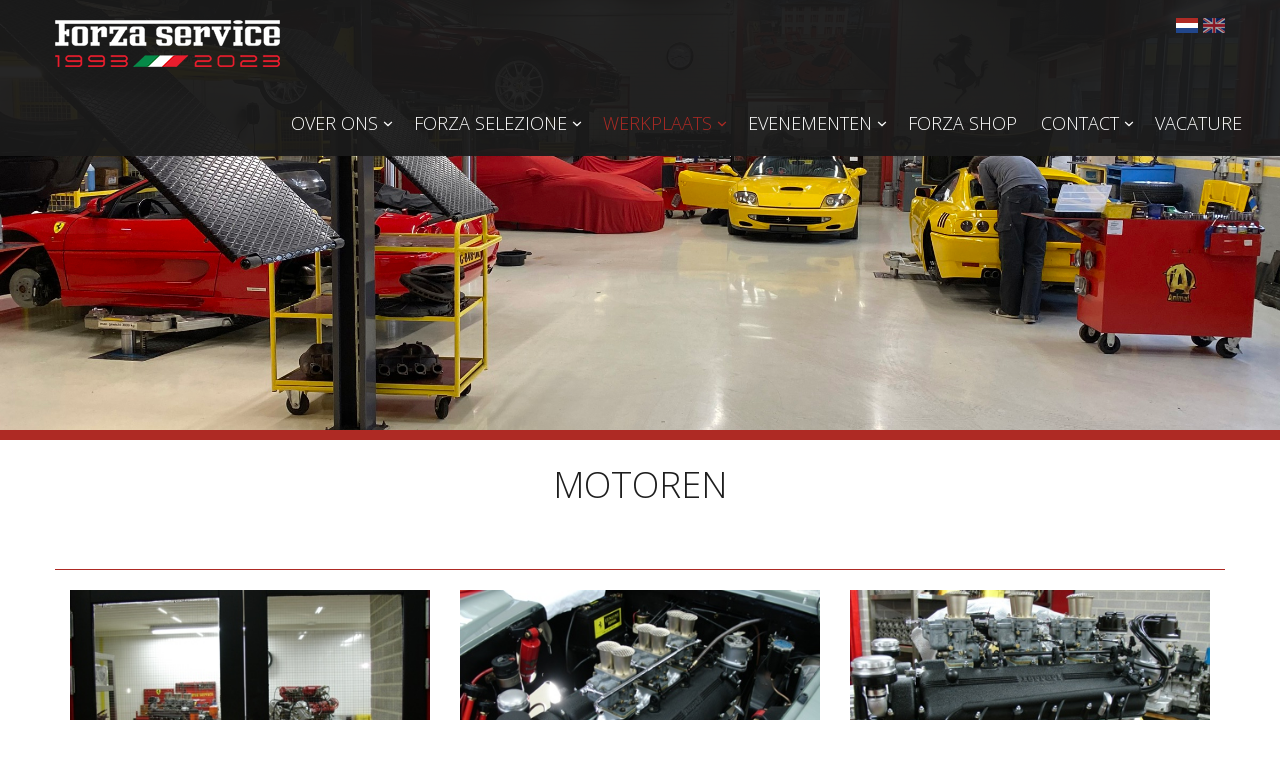

--- FILE ---
content_type: text/html; charset=utf-8
request_url: https://www.forzaservice.nl/werkplaats/motoren/?iframe=true&width=100%25&height=100%25
body_size: 5584
content:
<!doctype html>
<html lang="NL">
<head prefix="og: http://ogp.me/ns# fb: http://ogp.me/ns/fb# article: http://ogp.me/ns/article#">
    <meta charset="utf-8">
    <meta http-equiv="X-UA-Compatible" content="IE=edge">
    <meta http-equiv="language" content="NL">
    <meta name="viewport" content="width=device-width,initial-scale=1,minimum-scale=1,maximum-scale=1" />
    <meta name="title" content="Motoren - Forza Service">
    <meta name="Keywords" content="">
    <meta name="Description" content="">
    <link rel="shortcut icon" href="/lib/img/favicon/favicon.ico" />
    <link rel="apple-touch-icon" sizes="57x57" href="/lib/img/favicon/apple-icon-57x57.png">
    <link rel="apple-touch-icon" sizes="60x60" href="/lib/img/favicon/apple-icon-60x60.png">
    <link rel="apple-touch-icon" sizes="72x72" href="/lib/img/favicon/apple-icon-72x72.png">
    <link rel="apple-touch-icon" sizes="76x76" href="/lib/img/favicon/apple-icon-76x76.png">
    <link rel="apple-touch-icon" sizes="114x114" href="/lib/img/favicon/apple-icon-114x114.png">
    <link rel="apple-touch-icon" sizes="120x120" href="/lib/img/favicon/apple-icon-120x120.png">
    <link rel="apple-touch-icon" sizes="144x144" href="/lib/img/favicon/apple-icon-144x144.png">
    <link rel="apple-touch-icon" sizes="152x152" href="/lib/img/favicon/apple-icon-152x152.png">
    <link rel="apple-touch-icon" sizes="180x180" href="/lib/img/favicon/apple-icon-180x180.png">
    <link rel="icon" type="image/png" sizes="192x192" href="/lib/img/favicon/android-icon-192x192.png">
    <link rel="icon" type="image/png" sizes="32x32" href="/lib/img/favicon/favicon-32x32.png">
    <link rel="icon" type="image/png" sizes="96x96" href="/lib/img/favicon/favicon-96x96.png">
    <link rel="icon" type="image/png" sizes="16x16" href="/lib/img/favicon/favicon-16x16.png">
    <meta name="msapplication-TileImage" content="/img/favicon/ms-icon-144x144.png">
    <meta name="msapplication-TileColor" content="#af2a25">
    <meta name="theme-color" content="#af2a25">

    <title>Motoren - Forza Service</title>
    <link rel="preconnect" href="https://fonts.googleapis.com">
    <link rel="preconnect" crossorigin href="https://fonts.gstatic.com">
    <link rel="stylesheet" href="https://fonts.googleapis.com/css2?family=Open&#x2B;Sans:wght@300;400;600&amp;display=swap">
    <link rel="stylesheet" type="text/css" integrity="sha384-1q8mTJOASx8j1Au+a5WDVnPi2lkFfwwEAa8hDDdjZlpLegxhjVME1fgjWPGmkzs7" crossorigin="anonymous" href="//maxcdn.bootstrapcdn.com/bootstrap/3.3.6/css/bootstrap.min.css" />
    <link rel="stylesheet" media="screen,print" href="/lib/css/forzaservice.min.css?v=i9P_AGa8yZXUb2uf25SKotm6JQJWdZYVDxDRoRpdvWo">

        <script type="text/javascript">
            (function (i, s, o, g, r, a, m) {
                i['GoogleAnalyticsObject'] = r; i[r] = i[r] || function () {
                    (i[r].q = i[r].q || []).push(arguments)
                }, i[r].l = 1 * new Date(); a = s.createElement(o),
                    m = s.getElementsByTagName(o)[0]; a.async = 1; a.src = g; m.parentNode.insertBefore(a, m)
            })(window, document, 'script', 'https://www.google-analytics.com/analytics.js', 'ga');
            ga('create', 'UA-77711666-1', 'auto');
            ga('send', 'pageview');
        </script>

</head>
<body class="">

    <header class="navbar navbar-default navbar-fixed-top">
    <nav>
        <div class="container-fluid">
            <div class="flags">
                    <a href="/werkplaats/motoren/" class="nl active"></a>
                    <a href="/en/workshop/engines/" class="en"></a>
            </div>
            <div class="navbar-header">
                <div class="navbar-btn-container">
                    <button type="button" class="navbar-toggle collapsed" data-toggle="collapse" data-target="#bs-example-navbar-collapse-1" aria-expanded="false">
                        <span class="sr-only">Toggle navigation</span>
                        <span class="icon-bar"></span>
                        <span class="icon-bar"></span>
                        <span class="icon-bar"></span>
                    </button>
                    <div class="visible-xs-block mnuTxt">Menu</div>
                </div>
                <a class="navbar-brand" href="/"><img src="/lib/img/logo.png" /></a>
            </div>

            <div class="collapse navbar-collapse" id="bs-example-navbar-collapse-1">
                <ul class="nav navbar-nav navbar-right">
                            <li class="dropdown">
                                <a href="/over-ons/introductie/" class="dropdown-toggle">
                                    Over ons
                                    <a href="#" class="open-submenu" data-toggle="dropdown"><i class="icon-down"></i></a>
                                </a>
                                <ul class="dropdown-menu">
                                        <li><a href="/over-ons/bedrijfsfilm/">Bedrijfsfilm</a></li>
                                        <li><a href="/over-ons/introductie/">Introductie</a></li>
                                        <li><a href="/over-ons/historie/">Historie</a></li>
                                        <li><a href="/over-ons/filosofie/">Filosofie</a></li>
                                        <li><a href="/over-ons/forza-media/">Forza Media</a></li>
                                        <li><a href="/over-ons/park-ferme/">Park Ferm&#xE9;</a></li>
                                        <li><a href="/over-ons/algemene-voorwaarden/">Algemene Voorwaarden</a></li>
                                        <li><a href="/over-ons/links/">Links</a></li>
                                </ul>
                            </li>
                            <li class="dropdown">
                                <a href="/forza-selezione/" class="dropdown-toggle">
                                    Forza Selezione
                                    <a href="#" class="open-submenu" data-toggle="dropdown"><i class="icon-down"></i></a>
                                </a>
                                <ul class="dropdown-menu">
                                        <li><a href="/forza-selezione/gtc-lusso/">GTC Lusso</a></li>
                                        <li><a href="/forza-selezione/testarossa/">Testarossa</a></li>
                                        <li><a href="/forza-selezione/360-modena-f1/">360 Modena F1</a></li>
                                        <li><a href="/forza-selezione/testarossa-1/">Testarossa (origineel NL levering)</a></li>
                                        <li><a href="/forza-selezione/308-gtb-qv/">308 GTB QV</a></li>
                                        <li><a href="/forza-selezione/456-gt/">456 GT</a></li>
                                        <li><a href="/forza-selezione/f355-berlinetta/">F355 Berlinetta</a></li>
                                        <li><a href="/forza-selezione/f-355-gts-f1-1/">F 355 GTS F1</a></li>
                                        <li><a href="/forza-selezione/328-gtb/">328 GTB </a></li>
                                        <li><a href="/forza-selezione/612-scaglietti-f1-a/">612 SCAGLIETTI F1-A</a></li>
                                        <li><a href="/forza-selezione/360-spider-f1/">360 SPIDER F1</a></li>
                                        <li><a href="/forza-selezione/612-scaglietti-f1/">612 Scaglietti F1</a></li>
                                        <li><a href="/forza-selezione/456-gt-1/">456 GT </a></li>
                                        <li><a href="/forza-selezione/456m-gt/">456 M GT</a></li>
                                </ul>
                            </li>
                            <li class="dropdown active">
                                <a href="/werkplaats/projecten/" class="dropdown-toggle">
                                    Werkplaats
                                    <a href="#" class="open-submenu" data-toggle="dropdown"><i class="icon-down"></i></a>
                                </a>
                                <ul class="dropdown-menu">
                                        <li><a href="/werkplaats/projecten/">Projecten</a></li>
                                        <li><a href="/werkplaats/onderhoud-reparatie/">Onderhoud &amp; Reparatie</a></li>
                                        <li><a href="/werkplaats/pech-schade/">Pech &amp; Schade</a></li>
                                        <li><a href="/werkplaats/klevende-interieurdelen/">Klevende interieurdelen</a></li>
                                        <li><a href="/werkplaats/restauratie-preparatie/">Restauratie &amp; Preparatie</a></li>
                                        <li><a href="/werkplaats/motoren/">Motoren</a></li>
                                        <li><a href="/werkplaats/advies/">Advies</a></li>
                                        <li><a href="/werkplaats/verzekeringen/">Verzekeringen</a></li>
                                        <li><a href="/werkplaats/algemene-voorwaarden/">Algemene Voorwaarden</a></li>
                                </ul>
                            </li>
                            <li class="dropdown">
                                <a href="/evenementen/evenementen/" class="dropdown-toggle">
                                    Evenementen
                                    <a href="#" class="open-submenu" data-toggle="dropdown"><i class="icon-down"></i></a>
                                </a>
                                <ul class="dropdown-menu">
                                        <li><a href="/evenementen/evenementen/">Evenementen</a></li>
                                        <li><a href="/evenementen/ferrari-owners-club/">Ferrari Owners Club</a></li>
                                        <li><a href="/evenementen/video-gallery/">Video gallery</a></li>
                                </ul>
                            </li>
                            <li><a href="/forza-shop/">Forza Shop</a></li>
                            <li class="dropdown">
                                <a href="/contact/" class="dropdown-toggle">
                                    Contact
                                    <a href="#" class="open-submenu" data-toggle="dropdown"><i class="icon-down"></i></a>
                                </a>
                                <ul class="dropdown-menu">
                                        <li><a href="/contact/haal-en-breng-service/">Haal en breng service</a></li>
                                        <li><a href="/contact/ons-team/">Het Forza Team</a></li>
                                </ul>
                            </li>
                            <li><a href="/vacature/">Vacature</a></li>
                </ul>
            </div>
        </div>
    </nav>
</header>
<section>
    <div class="hdrSlider">
                    <figure style="background-image: url('/media/5337/forza-great5-hd_007__dsc3723.jpg?cc=0,0.25666666666666665,0,0.11833333333333333&amp;width=2400&amp;height=1000');">
                        <figcaption>
                        </figcaption>
                    </figure>
                    <figure style="background-image: url('/media/4854/img_8921.jpg?width=2400&amp;height=1000');">
                        <figcaption>
                        </figcaption>
                    </figure>
                    <figure style="background-image: url('/media/1495/forza_pand_001_2365.jpg?cc=0,0.19639606280975497,0.0000000000000041685173831259,0.17751843284823027&amp;width=2400&amp;height=1000');">
                        <figcaption>
                        </figcaption>
                    </figure>
                    <figure style="background-image: url('/media/5664/classiche.jpg?width=2400&amp;height=1000');">
                        <figcaption>
                        </figcaption>
                    </figure>
                    <figure style="background-image: url('/media/2381/drone1.jpg?rxy=0.475,0.48444444444444446&amp;width=2400&amp;height=1000');">
                        <figcaption>
                        </figcaption>
                    </figure>
                    <figure style="background-image: url('/media/4136/forza-25-jaar-012.jpg?cc=0,0,0,0.375&amp;width=2400&amp;height=1000');">
                        <figcaption>
                        </figcaption>
                    </figure>
                    <figure style="background-image: url('/media/3254/foto004.jpg?rxy=0.5016666666666667,0.8&amp;width=2400&amp;height=1000');">
                        <figcaption>
                        </figcaption>
                    </figure>
                    <figure style="background-image: url('/media/1636/italy2015_-968.jpg?cc=0.0000000000000001263187085796,0.20333333333333334,0,0.17166666666666666&amp;width=2400&amp;height=1000');">
                        <figcaption>
                        </figcaption>
                    </figure>
                    <figure style="background-image: url('/media/1523/forza-alex_016__dsc5207-edit.jpg?cc=0,0.3740610916374562,0,0&amp;width=2400&amp;height=1000');">
                        <figcaption>
                        </figcaption>
                    </figure>
                    <figure style="background-image: url('/media/1009/alv2015_-32.jpg?cc=0,0.25781250000000056,0.0000000000000007579122514774,0&amp;width=2400&amp;height=1000');">
                        <figcaption>
                        </figcaption>
                    </figure>
                    <figure style="background-image: url('/media/1601/dsc07932.jpg?cc=0.0000000000000006315935428979,0.16555555555555568,0,0.2788888888888884&amp;width=2400&amp;height=1000');">
                        <figcaption>
                        </figcaption>
                    </figure>
    </div>
</section>
    <article class="container-fluid">
    <div class="row">
        <div class="col-xs-12">
            <h1 class="text-center">Motoren</h1>
                <div class="clmns"></div>
                    <div class="row">
                        <hr />
<div class="row noTopMar 1">                            <div class="col-xs-12 col-md-4">
                                <figure><a href="/media/5530/dsc05269.jpg" rel="prettyPhoto[gal]"><img src="/media/5530/dsc05269.jpg?width=425&amp;height=283&amp;rnd=133083183504300000" /></a></figure>
<div class="breakMar visible-xs-block">&nbsp;</div>                            </div>
                            <div class="col-xs-12 col-md-4">
                                <figure><a href="/media/5531/dsc05313.jpg" rel="prettyPhoto[gal]"><img src="/media/5531/dsc05313.jpg?width=425&amp;height=283&amp;rnd=133083183945400000" /></a></figure>
<div class="breakMar visible-xs-block">&nbsp;</div>                            </div>
                            <div class="col-xs-12 col-md-4">
                                <figure><a href="/media/5532/dsc05187.jpg" rel="prettyPhoto[gal]"><img src="/media/5532/dsc05187.jpg?width=425&amp;height=283&amp;rnd=133083183945870000" /></a></figure>
                            </div>
</div><div class="row noTopMar 2">                            <div class="col-xs-12 col-md-4">
                                <figure><a href="/media/5533/dsc06913.jpg" rel="prettyPhoto[gal]"><img src="/media/5533/dsc06913.jpg?width=425&amp;height=283&amp;rnd=133083183990270000" /></a></figure>
<div class="breakMar visible-xs-block">&nbsp;</div>                            </div>
                            <div class="col-xs-12 col-md-4">
                                <figure><a href="/media/5534/dsc08125.jpg" rel="prettyPhoto[gal]"><img src="/media/5534/dsc08125.jpg?width=425&amp;height=283&amp;rnd=133083184207500000" /></a></figure>
<div class="breakMar visible-xs-block">&nbsp;</div>                            </div>
                            <div class="col-xs-12 col-md-4">
                                <figure><a href="/media/5535/dsc02644.jpg" rel="prettyPhoto[gal]"><img src="/media/5535/dsc02644.jpg?width=425&amp;height=283&amp;rnd=133083184501630000" /></a></figure>
                            </div>
</div><div class="row noTopMar 2">                            <div class="col-xs-12 col-md-4">
                                <figure><a href="/media/5536/dsc02652.jpg" rel="prettyPhoto[gal]"><img src="/media/5536/dsc02652.jpg?width=425&amp;height=283&amp;rnd=133083184542330000" /></a></figure>
<div class="breakMar visible-xs-block">&nbsp;</div>                            </div>
                            <div class="col-xs-12 col-md-4">
                                <figure><a href="/media/5537/dsc02655.jpg" rel="prettyPhoto[gal]"><img src="/media/5537/dsc02655.jpg?width=425&amp;height=283&amp;rnd=133083184583270000" /></a></figure>
<div class="breakMar visible-xs-block">&nbsp;</div>                            </div>
                            <div class="col-xs-12 col-md-4">
                                <figure><a href="/media/5538/dsc05452.jpg" rel="prettyPhoto[gal]"><img src="/media/5538/dsc05452.jpg?width=425&amp;height=283&amp;rnd=133083184621130000" /></a></figure>
                            </div>
</div><div class="row noTopMar 2">                            <div class="col-xs-12 col-md-4">
                                <figure><a href="/media/5539/dsc08198.jpg" rel="prettyPhoto[gal]"><img src="/media/5539/dsc08198.jpg?width=425&amp;height=283&amp;rnd=133083184904000000" /></a></figure>
<div class="breakMar visible-xs-block">&nbsp;</div>                            </div>
                            <div class="col-xs-12 col-md-4">
                                <figure><a href="/media/4hmdn3ei/lex-motor.jpg" rel="prettyPhoto[gal]"><img src="/media/4hmdn3ei/lex-motor.jpg?width=425&amp;height=283&amp;rnd=134093223839130000" /></a></figure>
<div class="breakMar visible-xs-block">&nbsp;</div>                            </div>
                            <div class="col-xs-12 col-md-4">
                                <figure><a href="/media/5540/dsc05294.jpg" rel="prettyPhoto[gal]"><img src="/media/5540/dsc05294.jpg?width=425&amp;height=283&amp;rnd=133083185280900000" /></a></figure>
                            </div>
</div><div class="row noTopMar 2">                            <div class="col-xs-12 col-md-4">
                                <figure><a href="/media/5541/dsc06469.jpg" rel="prettyPhoto[gal]"><img src="/media/5541/dsc06469.jpg?width=425&amp;height=283&amp;rnd=133083185307770000" /></a></figure>
<div class="breakMar visible-xs-block">&nbsp;</div>                            </div>
                            <div class="col-xs-12 col-md-4">
                                <figure><a href="/media/5542/dsc00096.jpg" rel="prettyPhoto[gal]"><img src="/media/5542/dsc00096.jpg?width=425&amp;height=283&amp;rnd=133083185945800000" /></a></figure>
<div class="breakMar visible-xs-block">&nbsp;</div>                            </div>
                            <div class="col-xs-12 col-md-4">
                                <figure><a href="/media/5543/dsc01440.jpg" rel="prettyPhoto[gal]"><img src="/media/5543/dsc01440.jpg?width=425&amp;height=283&amp;rnd=133083185990630000" /></a></figure>
                            </div>
</div><div class="row noTopMar 2">                            <div class="col-xs-12 col-md-4">
                                <figure><a href="/media/5544/dsc04533.jpg" rel="prettyPhoto[gal]"><img src="/media/5544/dsc04533.jpg?width=425&amp;height=283&amp;rnd=133083186092670000" /></a></figure>
<div class="breakMar visible-xs-block">&nbsp;</div>                            </div>
                            <div class="col-xs-12 col-md-4">
                                <figure><a href="/media/5545/dsc07936.jpg" rel="prettyPhoto[gal]"><img src="/media/5545/dsc07936.jpg?width=425&amp;height=283&amp;rnd=133083188992370000" /></a></figure>
<div class="breakMar visible-xs-block">&nbsp;</div>                            </div>
                            <div class="col-xs-12 col-md-4">
                                <figure><a href="/media/5546/dsc05005.jpg" rel="prettyPhoto[gal]"><img src="/media/5546/dsc05005.jpg?width=425&amp;height=283&amp;rnd=133083189960430000" /></a></figure>
                            </div>
</div><div class="row noTopMar 2">                            <div class="col-xs-12 col-md-4">
                                <figure><a href="/media/5547/dsc05047.jpg" rel="prettyPhoto[gal]"><img src="/media/5547/dsc05047.jpg?width=425&amp;height=283&amp;rnd=133083190032170000" /></a></figure>
<div class="breakMar visible-xs-block">&nbsp;</div>                            </div>
                            <div class="col-xs-12 col-md-4">
                                <figure><a href="/media/5548/dsc05065.jpg" rel="prettyPhoto[gal]"><img src="/media/5548/dsc05065.jpg?width=425&amp;height=283&amp;rnd=133083190075300000" /></a></figure>
<div class="breakMar visible-xs-block">&nbsp;</div>                            </div>
                            <div class="col-xs-12 col-md-4">
                                <figure><a href="/media/5549/dsc05069.jpg" rel="prettyPhoto[gal]"><img src="/media/5549/dsc05069.jpg?width=425&amp;height=283&amp;rnd=133083190119370000" /></a></figure>
                            </div>
</div><div class="row noTopMar 2">                            <div class="col-xs-12 col-md-4">
                                <figure><a href="/media/5550/dsc05086.jpg" rel="prettyPhoto[gal]"><img src="/media/5550/dsc05086.jpg?width=425&amp;height=283&amp;rnd=133083190167230000" /></a></figure>
<div class="breakMar visible-xs-block">&nbsp;</div>                            </div>
                            <div class="col-xs-12 col-md-4">
                                <figure><a href="/media/5551/dsc00456.jpg" rel="prettyPhoto[gal]"><img src="/media/5551/dsc00456.jpg?width=425&amp;height=283&amp;rnd=133083190777730000" /></a></figure>
<div class="breakMar visible-xs-block">&nbsp;</div>                            </div>
                            <div class="col-xs-12 col-md-4">
                                <figure><a href="/media/5552/dsc00609.jpg" rel="prettyPhoto[gal]"><img src="/media/5552/dsc00609.jpg?width=425&amp;height=283&amp;rnd=133083190907470000" /></a></figure>
                            </div>
</div><div class="row noTopMar 2">                            <div class="col-xs-12 col-md-4">
                                <figure><a href="/media/5553/dsc00628.jpg" rel="prettyPhoto[gal]"><img src="/media/5553/dsc00628.jpg?width=425&amp;height=283&amp;rnd=133083190922300000" /></a></figure>
<div class="breakMar visible-xs-block">&nbsp;</div>                            </div>
                            <div class="col-xs-12 col-md-4">
                                <figure><a href="/media/5554/dsc01594.jpg" rel="prettyPhoto[gal]"><img src="/media/5554/dsc01594.jpg?width=425&amp;height=283&amp;rnd=133083191031830000" /></a></figure>
<div class="breakMar visible-xs-block">&nbsp;</div>                            </div>
                            <div class="col-xs-12 col-md-4">
                                <figure><a href="/media/5555/dsc01887.jpg" rel="prettyPhoto[gal]"><img src="/media/5555/dsc01887.jpg?width=425&amp;height=283&amp;rnd=133083191083570000" /></a></figure>
                            </div>
</div><div class="row noTopMar 2">                            <div class="col-xs-12 col-md-4">
                                <figure><a href="/media/5556/dsc01565.jpg" rel="prettyPhoto[gal]"><img src="/media/5556/dsc01565.jpg?width=425&amp;height=283&amp;rnd=133083194980370000" /></a></figure>
<div class="breakMar visible-xs-block">&nbsp;</div>                            </div>
                            <div class="col-xs-12 col-md-4">
                                <figure><a href="/media/5557/dsc01588.jpg" rel="prettyPhoto[gal]"><img src="/media/5557/dsc01588.jpg?width=425&amp;height=283&amp;rnd=133083195081770000" /></a></figure>
<div class="breakMar visible-xs-block">&nbsp;</div>                            </div>
                            <div class="col-xs-12 col-md-4">
                                <figure><a href="/media/5558/dsc08282.jpg" rel="prettyPhoto[gal]"><img src="/media/5558/dsc08282.jpg?width=425&amp;height=283&amp;rnd=133083195740970000" /></a></figure>
                            </div>
</div><div class="row noTopMar 2">                            <div class="col-xs-12 col-md-4">
                                <figure><a href="/media/5559/dsc08283.jpg" rel="prettyPhoto[gal]"><img src="/media/5559/dsc08283.jpg?width=425&amp;height=283&amp;rnd=133083195781870000" /></a></figure>
<div class="breakMar visible-xs-block">&nbsp;</div>                            </div>
                            <div class="col-xs-12 col-md-4">
                                <figure><a href="/media/5560/dsc08455.jpg" rel="prettyPhoto[gal]"><img src="/media/5560/dsc08455.jpg?width=425&amp;height=283&amp;rnd=133083195829370000" /></a></figure>
<div class="breakMar visible-xs-block">&nbsp;</div>                            </div>
                            <div class="col-xs-12 col-md-4">
                                <figure><a href="/media/5561/img_0303.jpg" rel="prettyPhoto[gal]"><img src="/media/5561/img_0303.jpg?width=425&amp;height=283&amp;rnd=133083196216770000" /></a></figure>
                            </div>
</div><div class="row noTopMar 2">                            <div class="col-xs-12 col-md-4">
                                <figure><a href="/media/5562/milan-cilinderkop.jpg" rel="prettyPhoto[gal]"><img src="/media/5562/milan-cilinderkop.jpg?width=425&amp;height=283&amp;rnd=133083196334400000" /></a></figure>
<div class="breakMar visible-xs-block">&nbsp;</div>                            </div>
</div>                    </div>
        </div>
    </div>
</article>


    <footer>
    <div class="container-fluid">
        <div class="row">
            <div class="col-xs-12 col-sm-4">
                <h3>Forza Service B.V.</h3>
Industriepark Danenhoef
<br />Galliersweg 6G
<br />5349 AT&nbsp;Oss
<br />Nederland
<br />
<br />T: <a href="tel:+31412627777">0412 627 777</a>
<br />E: <a href="mailto:alex@forzaservice.nl">alex@forzaservice.nl</a>

            </div>
            <div class="col-xs-12 col-sm-2 smlinks">
            </div>
            <div class="col-xs-12 col-sm-6">
                <h3>Automatisch op de hoogte blijven?</h3>
                Meld u aan voor onze nieuwsbrief.
                <br /><br /><a class="but darkred" href="?iframe=true&width=100%&height=100%" rel="prettyPhoto">aanmelden</a>
            </div>
        </div>
    </div>
</footer>
<div class="container-fluid subfooter">
    <div class="row">
        <div class="col-xs-12">
                <nav class="footer">
                    <ul>
                            <li><a href="/disclaimer/">Disclaimer</a></li>
                            <li><a href="/sitemap/">Sitemap</a></li>
                    </ul>
                </nav>
        </div>
    </div>
</div>

    <div class="eventLoginContainer">
    <div class="loginBox">
        <a class="closeLoginBtn icon-cancel" href="#"></a>
        <h2 class="eventTitle"></h2>
        <br/>
        <p></p>
        <br />
        <input type="password" class="eventPwd" placeholder="Wachtwoord" />
        <br /><p class="errMsg"><br />Het door u opgegeven wachtwoord is onjuist.</p><br />
        <button class="but black eventLogin" data-id="">Inloggen</button>
    </div>
</div>

    <script type="text/javascript" src="//code.jquery.com/jquery-1.12.0.min.js"></script>
    <script type="text/javascript" integrity="sha384-0mSbJDEHialfmuBBQP6A4Qrprq5OVfW37PRR3j5ELqxss1yVqOtnepnHVP9aJ7xS" crossorigin="anonymous" src="//maxcdn.bootstrapcdn.com/bootstrap/3.3.6/js/bootstrap.min.js"></script>
    <script src="/lib/js/forzaservice.min.js?v=KSt-QZafwwXGpTAu1Rautm_A-8E-Bt8yddBRXARbGgQ"></script>


</body>
</html>

--- FILE ---
content_type: text/css
request_url: https://www.forzaservice.nl/lib/css/forzaservice.min.css?v=i9P_AGa8yZXUb2uf25SKotm6JQJWdZYVDxDRoRpdvWo
body_size: 10089
content:
html{font:normal 13px/1.4 "Open Sans","Helvetica Neue",Helvetica,sans-serif;-webkit-text-size-adjust:100%;-ms-text-size-adjust:100%;-webkit-tap-highlight-color:rgba(0,0,0,0);overflow-y:scroll;color:#000}html,body{height:100%;min-height:100%}body{margin:0}a{background-color:transparent}a:active,a:hover{outline:0}a{color:#2498e3;text-decoration:none;cursor:pointer}a:hover{color:#188dd9;text-decoration:underline}img{box-sizing:border-box;border:0;vertical-align:middle;-ms-interpolation-mode:bicubic}.page-container{position:relative;display:table;width:100%;height:100%;table-layout:fixed}.page-header-wrapper,.page-content-wrapper,.page-footer-wrapper{box-sizing:border-box;display:table-row}.page-content-wrapper{height:100%}.page-header{padding:0 10px;min-height:50px;border-bottom:1px solid #1c2229;background:#222a32}.page-header:before,.page-header:after{display:table;content:""}.page-header:after{clear:both}.page-content{margin:auto;padding:20px 10px;max-width:960px}.page-footer{padding:5px 10px;text-align:center;color:rgba(255,255,255,.6);border-top:1px solid #38444f;background:#222a32;font-size:12px;line-height:24px}.page-footer a,.page-footer a:hover{text-decoration:none;color:rgba(255,255,255,.6)}.page-footer .separator{width:1px;display:inline-block;height:12px;vertical-align:-2px;margin:0 5px;background:rgba(255,255,255,.6)}.product-logo{float:left}.product-logo img{height:50px}.company-logo{float:right;margin-top:9px}.company-logo img{height:31px}.page-info-wrapper{margin-bottom:15px}.page-info{box-sizing:border-box;padding:20px;border:1px solid #ccc;background:#f2f2f2}.page-info-heading{margin:0 0 15px;font-size:20px;line-height:24px}.page-info p,.page-info ul{margin:15px 0}.page-info ul{padding-left:20px}.product-info-wrapper p{margin:0 0 15px;padding:0}.product-info-wrapper{margin:0 -10px}.product-info-wrapper:before,.product-info-wrapper:after{display:table;content:""}.product-info-wrapper:after{clear:both}.product-info-wrapper .col{float:left;width:100%;box-sizing:border-box;margin-bottom:15px;padding:0 10px}.product-info-wrapper ul.links{display:inline-block;width:100%;margin:0;padding:0;list-style:none;border-top:1px solid #ddd;text-align:center}.links>li{display:inline-block;float:left;vertical-align:top;width:50%;margin-top:15px}.links>li>a{display:inline-block;margin:0;cursor:pointer;text-align:center;vertical-align:top}.links>li>a:before{content:"";display:block;width:32px;height:32px;margin:0 auto 5px;background-repeat:no-repeat;background-size:32px 32px}.blog:before{background-image:url(../../../Repository/img/blog.png)}.forum:before{background-image:url(../../../Repository/img/forum.png)}.knowledge-base:before{background-image:url(../../../Repository/img/knowledge-base.png)}.facebook:before{background-image:url(../../../Repository/img/facebook.png)}.twitter:before{background-image:url(../../../Repository/img/twitter.png)}.google-plus:before{background-image:url(../../../Repository/img/google-plus.png)}.aspnet:before{background-image:url(../../../Repository/img/asp-net.png)}.python:before{background-image:url(../../../Repository/img/python.png)}.php:before{background-image:url(../../../Repository/img/php.png)}.perl:before{background-image:url(../../../Repository/img/perl.png)}.product-info{border:1px solid #bebebe;background:#fafafa}.product-info-heading{margin:-1px;padding:5px 11px;font-size:16px;color:#fff;background:#09729f}.product-info-content{padding:10px}@media(max-width:767px){.page-header-wrapper{height:auto!important}}@media(min-width:480px){.links>li{width:33.33%}}@media(min-width:768px){.page-header-wrapper{height:51px}.page-header{box-sizing:border-box;position:fixed;z-index:300;top:0;right:0;left:0;width:100%;min-height:51px}.page-header,.page-content,.page-footer{padding-right:20px;padding-left:20px}.page-info{box-sizing:border-box;min-height:240px;padding:20px 40px 20px 313px;border:1px solid #ccc;background:#f2f2f2 url(../../../Repository/img/globe.png) no-repeat;background-size:273px 240px}.links>li{width:33.33%}.product-info-wrapper .col{width:50%}}.pathbar{display:inline-block;width:100%;font-size:12px}.pathbar a{color:#2c2c2c;text-decoration:none;position:relative;float:left;margin-right:3px;padding:0 5px 0 15px;height:20px;line-height:20px;text-align:center;background:#ebebeb}.pathbar a:before{position:absolute;top:0;left:0;border-style:solid;border-width:10px 0 10px 10px;border-color:transparent transparent transparent #fff;content:""}.pathbar a:after{position:absolute;top:0;right:-10px;z-index:1;border-style:solid;border-width:10px 0 10px 10px;border-color:transparent transparent transparent #ebebeb;content:""}.pathbar a:hover{background:#2298cb;color:#fff}.pathbar a:hover:after{border-left-color:#2298cb}.pathbar a:first-child{padding-left:10px}.pathbar a:first-child:before{display:none}.test h1{margin:0 0 12px;padding:0;font-size:24px;font-weight:400;line-height:28px;color:#444}.test h2{margin:0 0 5px;padding:0;font-size:18px;font-weight:400;line-height:20px;color:#444}.test p{margin:12px 0}iframe{border:1px solid #bebebe}.test-data table{border-collapse:collapse;border-spacing:0;width:100%}.test-data td,.test-data th{padding:0}.test-data table>thead>tr>th,.test-data table>tbody>tr>th,.test-data table>tfoot>tr>th,.test-data table>thead>tr>td,.test-data table>tbody>tr>td,.test-data table>tfoot>tr>td{padding:6px 8px;line-height:1.4;vertical-align:top;border-top:1px solid #d6d6d6}.test-data table>thead>tr:first-child>th,.test-data table>tbody>tr:first-child>th,.test-data table>tfoot>tr:first-child>th,.test-data table>thead>tr:first-child>td,.test-data table>tbody>tr:first-child>td,.test-data table>tfoot>tr:first-child>td{border-top:0}.test-data table th{text-align:left;white-space:nowrap;font-weight:700;background:#fafafa}.tabs{margin:0 0 12px}.tabs ul{margin:-2px 0 0;padding:0;list-style:none;border-bottom:1px solid #09729f}.tabs ul:before,.tabs ul:after{content:"";display:table}.tabs ul:after{clear:both}.tabs li{display:block;position:relative;float:left}.tabs li>a{display:block;margin:2px 2px 0 0;padding:6px 10px;border:1px solid #b5b5b5;border-bottom-width:0;color:#fff;text-decoration:none;background:#b5b5b5}.tabs li>a:hover{border-color:#2298cb;background-color:#2298cb}.form-box .title h3{margin:0 0 12px;padding:0;font-size:16px;font-weight:400;line-height:24px}.form-box .title h3:after{content:"";display:block;border-bottom:1px solid #ddd}button,input,select,textarea{box-sizing:border-box;font:inherit;color:inherit;margin:0;border-radius:0}button{overflow:visible}button,select{text-transform:none}button{-webkit-appearance:button;cursor:pointer}button[disabled]{cursor:default}button::-moz-focus-inner,input::-moz-focus-inner{border:0;padding:0}input{line-height:normal}textarea{overflow:auto;vertical-align:top}input:not([type="radio"]):not([type="checkbox"]),select{vertical-align:middle}::-moz-placeholder{opacity:1}select,textarea,input:not([type]),input[type="text"],input[type="password"]{height:26px;max-width:100%;padding:3px 6px 4px;border:solid #afbac1;border-width:0 0 1px;background:#ededed;color:#020202;-webkit-transition:all linear .2s;transition:all linear .2s}select:focus,textarea:focus,input:not([type]):focus,input[type="text"]:focus,input[type="password"]:focus{border-color:#0f7faf;outline:0;background:#ecf5f9;color:#020202}select[disabled],textarea[disabled],input:not([type])[disabled],input[type="text"][disabled],input[type="password"][disabled]{border-color:#e2e2e2;background-color:#f4f4f4;color:#999;opacity:1}.form-row select,.form-row textarea,.form-row input:not([type]),.form-row input[type="text"],.form-row input[type="password"]{margin:0 0 4px}textarea{height:auto}.form-row,#_port_row,.field-value{box-sizing:border-box;min-height:26px}.form-row:before,.form-row:after,#_port_row:before,#_port_row:after{content:"";display:table}.form-row:after,#_port_row:after{clear:both}.form-box{margin-bottom:12px}*+.form-box,*+.btns-box{margin-top:12px}*+.form-row,*+#_port_row{margin-top:4px}@media(max-width:767px){.form-row .field-name,#_port_row .field-name{display:block;margin-bottom:3px;font-weight:600}}@media(min-width:768px){.form-row .field-name,#_port_row .field-name{width:200px;margin-top:3px;float:left}.form-row .field-value,#_port_row .field-value{margin-left:215px}}.btns-box{padding-top:10px;border-top:1px solid #ddd}#_port_row.hidden{display:none}.btn::-moz-focus-inner,.btn>button::-moz-focus-inner{border:0;padding:0}.btn{-webkit-appearance:none;margin:0;border:1px solid transparent;overflow:visible;font:inherit;color:#373737;text-transform:none;display:inline-block;box-sizing:border-box;padding:5px 10px;background:#dedede;vertical-align:middle;min-height:30px;line-height:18px;font-size:13px;text-decoration:none;text-align:center;white-space:nowrap;cursor:pointer}.btn:hover,.btn:focus{background-color:#1e96c9;color:#fff;outline:0;text-decoration:none}.btn:active{background-color:#0e78a6;color:#fff}.btn{margin-right:5px}.btn-primary{background-color:#0f7faf;color:#fff}.btn-primary:hover,.btn-primary:focus{background-color:#1e96c9;color:#fff}.btn-primary:active{background-color:#0e78a6;color:#fff}.msg-box{margin:0 0 12px;padding:10px 10px 10px 32px;color:#000;line-height:18px;background:#dadada}*+.msg-box{margin-top:12px}.msg-box:before{content:'';display:inline-block;float:left;width:16px;height:16px;margin:1px 0 0 -22px;background-size:16px}.msg-box .msg-title{font-weight:700}.msg-info{background:#bcdf94}#testFailed{background:#f4b3b3}#testSuccessful:before{background-image:url(../../../Repository/img/ok.png)}#testFailed:before{background-image:url(../../../Repository/img/warning.png)}div.pp_default .pp_top,div.pp_default .pp_top .pp_middle,div.pp_default .pp_top .pp_left,div.pp_default .pp_top .pp_right,div.pp_default .pp_bottom,div.pp_default .pp_bottom .pp_left,div.pp_default .pp_bottom .pp_middle,div.pp_default .pp_bottom .pp_right{height:13px}div.pp_default .pp_top .pp_left{background:url(/lib/img/prettyPhoto/default/sprite.png) -78px -93px no-repeat}div.pp_default .pp_top .pp_middle{background:url(/lib/img/prettyPhoto/default/sprite_x.png) top left repeat-x}div.pp_default .pp_top .pp_right{background:url(/lib/img/prettyPhoto/default/sprite.png) -112px -93px no-repeat}div.pp_default .pp_content .ppt{color:#f8f8f8}div.pp_default .pp_content_container .pp_left{background:url(/lib/img/prettyPhoto/default/sprite_y.png) -7px 0 repeat-y;padding-left:13px}div.pp_default .pp_content_container .pp_right{background:url(/lib/img/prettyPhoto/default/sprite_y.png) top right repeat-y;padding-right:13px}div.pp_default .pp_next:hover{background:url(/lib/img/prettyPhoto/default/sprite_next.png) center right no-repeat;cursor:pointer}div.pp_default .pp_previous:hover{background:url(/lib/img/prettyPhoto/default/sprite_prev.png) center left no-repeat;cursor:pointer}div.pp_default .pp_expand{background:url(/lib/img/prettyPhoto/default/sprite.png) 0 -29px no-repeat;cursor:pointer;width:28px;height:28px}div.pp_default .pp_expand:hover{background:url(/lib/img/prettyPhoto/default/sprite.png) 0 -56px no-repeat;cursor:pointer}div.pp_default .pp_contract{background:url(/lib/img/prettyPhoto/default/sprite.png) 0 -84px no-repeat;cursor:pointer;width:28px;height:28px}div.pp_default .pp_contract:hover{background:url(/lib/img/prettyPhoto/default/sprite.png) 0 -113px no-repeat;cursor:pointer}div.pp_default .pp_close{width:30px;height:30px;background:url(/lib/img/prettyPhoto/default/sprite.png) 2px 1px no-repeat;cursor:pointer}div.pp_default .pp_gallery ul li a{background:url(/lib/img/prettyPhoto/default/default_thumb.png) center center #f8f8f8;border:1px solid #aaa}div.pp_default .pp_social{margin-top:7px}div.pp_default .pp_gallery a.pp_arrow_previous,div.pp_default .pp_gallery a.pp_arrow_next{position:static;left:auto}div.pp_default .pp_nav .pp_play,div.pp_default .pp_nav .pp_pause{background:url(/lib/img/prettyPhoto/default/sprite.png) -51px 1px no-repeat;height:30px;width:30px}div.pp_default .pp_nav .pp_pause{background-position:-51px -29px}div.pp_default a.pp_arrow_previous,div.pp_default a.pp_arrow_next{background:url(/lib/img/prettyPhoto/default/sprite.png) -31px -3px no-repeat;height:20px;width:20px;margin:4px 0 0}div.pp_default a.pp_arrow_next{left:52px;background-position:-82px -3px}div.pp_default .pp_content_container .pp_details{margin-top:5px}div.pp_default .pp_nav{clear:none;height:30px;width:110px;position:relative}div.pp_default .pp_nav .currentTextHolder{font-family:Georgia;font-style:italic;color:#999;font-size:11px;left:75px;line-height:25px;position:absolute;top:2px;margin:0;padding:0 0 0 10px}div.pp_default .pp_close:hover,div.pp_default .pp_nav .pp_play:hover,div.pp_default .pp_nav .pp_pause:hover,div.pp_default .pp_arrow_next:hover,div.pp_default .pp_arrow_previous:hover{opacity:.7}div.pp_default .pp_description{font-size:11px;font-weight:700;line-height:14px;margin:5px 50px 5px 0}div.pp_default .pp_bottom .pp_left{background:url(/lib/img/prettyPhoto/default/sprite.png) -78px -127px no-repeat}div.pp_default .pp_bottom .pp_middle{background:url(/lib/img/prettyPhoto/default/sprite_x.png) bottom left repeat-x}div.pp_default .pp_bottom .pp_right{background:url(/lib/img/prettyPhoto/default/sprite.png) -112px -127px no-repeat}div.pp_default .pp_loaderIcon{background:url(/lib/img/prettyPhoto/default/loader.gif) center center no-repeat}div.light_rounded .pp_top .pp_left{background:url(/lib/img/prettyPhoto/light_rounded/sprite.png) -88px -53px no-repeat}div.light_rounded .pp_top .pp_right{background:url(/lib/img/prettyPhoto/light_rounded/sprite.png) -110px -53px no-repeat}div.light_rounded .pp_next:hover{background:url(/lib/img/prettyPhoto/light_rounded/btnNext.png) center right no-repeat;cursor:pointer}div.light_rounded .pp_previous:hover{background:url(/lib/img/prettyPhoto/light_rounded/btnPrevious.png) center left no-repeat;cursor:pointer}div.light_rounded .pp_expand{background:url(/lib/img/prettyPhoto/light_rounded/sprite.png) -31px -26px no-repeat;cursor:pointer}div.light_rounded .pp_expand:hover{background:url(/lib/img/prettyPhoto/light_rounded/sprite.png) -31px -47px no-repeat;cursor:pointer}div.light_rounded .pp_contract{background:url(/lib/img/prettyPhoto/light_rounded/sprite.png) 0 -26px no-repeat;cursor:pointer}div.light_rounded .pp_contract:hover{background:url(/lib/img/prettyPhoto/light_rounded/sprite.png) 0 -47px no-repeat;cursor:pointer}div.light_rounded .pp_close{width:75px;height:22px;background:url(/lib/img/prettyPhoto/light_rounded/sprite.png) -1px -1px no-repeat;cursor:pointer}div.light_rounded .pp_nav .pp_play{background:url(/lib/img/prettyPhoto/light_rounded/sprite.png) -1px -100px no-repeat;height:15px;width:14px}div.light_rounded .pp_nav .pp_pause{background:url(/lib/img/prettyPhoto/light_rounded/sprite.png) -24px -100px no-repeat;height:15px;width:14px}div.light_rounded .pp_arrow_previous{background:url(/lib/img/prettyPhoto/light_rounded/sprite.png) 0 -71px no-repeat}div.light_rounded .pp_arrow_next{background:url(/lib/img/prettyPhoto/light_rounded/sprite.png) -22px -71px no-repeat}div.light_rounded .pp_bottom .pp_left{background:url(/lib/img/prettyPhoto/light_rounded/sprite.png) -88px -80px no-repeat}div.light_rounded .pp_bottom .pp_right{background:url(/lib/img/prettyPhoto/light_rounded/sprite.png) -110px -80px no-repeat}div.dark_rounded .pp_top .pp_left{background:url(/lib/img/prettyPhoto/dark_rounded/sprite.png) -88px -53px no-repeat}div.dark_rounded .pp_top .pp_right{background:url(/lib/img/prettyPhoto/dark_rounded/sprite.png) -110px -53px no-repeat}div.dark_rounded .pp_content_container .pp_left{background:url(/lib/img/prettyPhoto/dark_rounded/contentPattern.png) top left repeat-y}div.dark_rounded .pp_content_container .pp_right{background:url(/lib/img/prettyPhoto/dark_rounded/contentPattern.png) top right repeat-y}div.dark_rounded .pp_next:hover{background:url(/lib/img/prettyPhoto/dark_rounded/btnNext.png) center right no-repeat;cursor:pointer}div.dark_rounded .pp_previous:hover{background:url(/lib/img/prettyPhoto/dark_rounded/btnPrevious.png) center left no-repeat;cursor:pointer}div.dark_rounded .pp_expand{background:url(/lib/img/prettyPhoto/dark_rounded/sprite.png) -31px -26px no-repeat;cursor:pointer}div.dark_rounded .pp_expand:hover{background:url(/lib/img/prettyPhoto/dark_rounded/sprite.png) -31px -47px no-repeat;cursor:pointer}div.dark_rounded .pp_contract{background:url(/lib/img/prettyPhoto/dark_rounded/sprite.png) 0 -26px no-repeat;cursor:pointer}div.dark_rounded .pp_contract:hover{background:url(/lib/img/prettyPhoto/dark_rounded/sprite.png) 0 -47px no-repeat;cursor:pointer}div.dark_rounded .pp_close{width:75px;height:22px;background:url(/lib/img/prettyPhoto/dark_rounded/sprite.png) -1px -1px no-repeat;cursor:pointer}div.dark_rounded .pp_description{margin-right:85px;color:#fff}div.dark_rounded .pp_nav .pp_play{background:url(/lib/img/prettyPhoto/dark_rounded/sprite.png) -1px -100px no-repeat;height:15px;width:14px}div.dark_rounded .pp_nav .pp_pause{background:url(/lib/img/prettyPhoto/dark_rounded/sprite.png) -24px -100px no-repeat;height:15px;width:14px}div.dark_rounded .pp_arrow_previous{background:url(/lib/img/prettyPhoto/dark_rounded/sprite.png) 0 -71px no-repeat}div.dark_rounded .pp_arrow_next{background:url(/lib/img/prettyPhoto/dark_rounded/sprite.png) -22px -71px no-repeat}div.dark_rounded .pp_bottom .pp_left{background:url(/lib/img/prettyPhoto/dark_rounded/sprite.png) -88px -80px no-repeat}div.dark_rounded .pp_bottom .pp_right{background:url(/lib/img/prettyPhoto/dark_rounded/sprite.png) -110px -80px no-repeat}div.dark_rounded .pp_loaderIcon{background:url(/lib/img/prettyPhoto/dark_rounded/loader.gif) center center no-repeat}div.dark_square .pp_left,div.dark_square .pp_middle,div.dark_square .pp_right,div.dark_square .pp_content{background:#000}div.dark_square .pp_description{color:#fff;margin:0 85px 0 0}div.dark_square .pp_loaderIcon{background:url(/lib/img/prettyPhoto/dark_square/loader.gif) center center no-repeat}div.dark_square .pp_expand{background:url(/lib/img/prettyPhoto/dark_square/sprite.png) -31px -26px no-repeat;cursor:pointer}div.dark_square .pp_expand:hover{background:url(/lib/img/prettyPhoto/dark_square/sprite.png) -31px -47px no-repeat;cursor:pointer}div.dark_square .pp_contract{background:url(/lib/img/prettyPhoto/dark_square/sprite.png) 0 -26px no-repeat;cursor:pointer}div.dark_square .pp_contract:hover{background:url(/lib/img/prettyPhoto/dark_square/sprite.png) 0 -47px no-repeat;cursor:pointer}div.dark_square .pp_close{width:75px;height:22px;background:url(/lib/img/prettyPhoto/dark_square/sprite.png) -1px -1px no-repeat;cursor:pointer}div.dark_square .pp_nav{clear:none}div.dark_square .pp_nav .pp_play{background:url(/lib/img/prettyPhoto/dark_square/sprite.png) -1px -100px no-repeat;height:15px;width:14px}div.dark_square .pp_nav .pp_pause{background:url(/lib/img/prettyPhoto/dark_square/sprite.png) -24px -100px no-repeat;height:15px;width:14px}div.dark_square .pp_arrow_previous{background:url(/lib/img/prettyPhoto/dark_square/sprite.png) 0 -71px no-repeat}div.dark_square .pp_arrow_next{background:url(/lib/img/prettyPhoto/dark_square/sprite.png) -22px -71px no-repeat}div.dark_square .pp_next:hover{background:url(/lib/img/prettyPhoto/dark_square/btnNext.png) center right no-repeat;cursor:pointer}div.dark_square .pp_previous:hover{background:url(/lib/img/prettyPhoto/dark_square/btnPrevious.png) center left no-repeat;cursor:pointer}div.light_square .pp_expand{background:url(/lib/img/prettyPhoto/light_square/sprite.png) -31px -26px no-repeat;cursor:pointer}div.light_square .pp_expand:hover{background:url(/lib/img/prettyPhoto/light_square/sprite.png) -31px -47px no-repeat;cursor:pointer}div.light_square .pp_contract{background:url(/lib/img/prettyPhoto/light_square/sprite.png) 0 -26px no-repeat;cursor:pointer}div.light_square .pp_contract:hover{background:url(/lib/img/prettyPhoto/light_square/sprite.png) 0 -47px no-repeat;cursor:pointer}div.light_square .pp_close{width:75px;height:22px;background:url(/lib/img/prettyPhoto/light_square/sprite.png) -1px -1px no-repeat;cursor:pointer}div.light_square .pp_nav .pp_play{background:url(/lib/img/prettyPhoto/light_square/sprite.png) -1px -100px no-repeat;height:15px;width:14px}div.light_square .pp_nav .pp_pause{background:url(/lib/img/prettyPhoto/light_square/sprite.png) -24px -100px no-repeat;height:15px;width:14px}div.light_square .pp_arrow_previous{background:url(/lib/img/prettyPhoto/light_square/sprite.png) 0 -71px no-repeat}div.light_square .pp_arrow_next{background:url(/lib/img/prettyPhoto/light_square/sprite.png) -22px -71px no-repeat}div.light_square .pp_next:hover{background:url(/lib/img/prettyPhoto/light_square/btnNext.png) center right no-repeat;cursor:pointer}div.light_square .pp_previous:hover{background:url(/lib/img/prettyPhoto/light_square/btnPrevious.png) center left no-repeat;cursor:pointer}div.facebook .pp_top .pp_left{background:url(/lib/img/prettyPhoto/facebook/sprite.png) -88px -53px no-repeat}div.facebook .pp_top .pp_middle{background:url(/lib/img/prettyPhoto/facebook/contentPatternTop.png) top left repeat-x}div.facebook .pp_top .pp_right{background:url(/lib/img/prettyPhoto/facebook/sprite.png) -110px -53px no-repeat}div.facebook .pp_content_container .pp_left{background:url(/lib/img/prettyPhoto/facebook/contentPatternLeft.png) top left repeat-y}div.facebook .pp_content_container .pp_right{background:url(/lib/img/prettyPhoto/facebook/contentPatternRight.png) top right repeat-y}div.facebook .pp_expand{background:url(/lib/img/prettyPhoto/facebook/sprite.png) -31px -26px no-repeat;cursor:pointer}div.facebook .pp_expand:hover{background:url(/lib/img/prettyPhoto/facebook/sprite.png) -31px -47px no-repeat;cursor:pointer}div.facebook .pp_contract{background:url(/lib/img/prettyPhoto/facebook/sprite.png) 0 -26px no-repeat;cursor:pointer}div.facebook .pp_contract:hover{background:url(/lib/img/prettyPhoto/facebook/sprite.png) 0 -47px no-repeat;cursor:pointer}div.facebook .pp_close{width:22px;height:22px;background:url(/lib/img/prettyPhoto/facebook/sprite.png) -1px -1px no-repeat;cursor:pointer}div.facebook .pp_description{margin:0 37px 0 0}div.facebook .pp_loaderIcon{background:url(/lib/img/prettyPhoto/facebook/loader.gif) center center no-repeat}div.facebook .pp_arrow_previous{background:url(/lib/img/prettyPhoto/facebook/sprite.png) 0 -71px no-repeat;height:22px;margin-top:0;width:22px}div.facebook .pp_arrow_previous.disabled{background-position:0 -96px;cursor:default}div.facebook .pp_arrow_next{background:url(/lib/img/prettyPhoto/facebook/sprite.png) -32px -71px no-repeat;height:22px;margin-top:0;width:22px}div.facebook .pp_arrow_next.disabled{background-position:-32px -96px;cursor:default}div.facebook .pp_nav{margin-top:0}div.facebook .pp_nav p{font-size:15px;padding:0 3px 0 4px}div.facebook .pp_nav .pp_play{background:url(/lib/img/prettyPhoto/facebook/sprite.png) -1px -123px no-repeat;height:22px;width:22px}div.facebook .pp_nav .pp_pause{background:url(/lib/img/prettyPhoto/facebook/sprite.png) -32px -123px no-repeat;height:22px;width:22px}div.facebook .pp_next:hover{background:url(/lib/img/prettyPhoto/facebook/btnNext.png) center right no-repeat;cursor:pointer}div.facebook .pp_previous:hover{background:url(/lib/img/prettyPhoto/facebook/btnPrevious.png) center left no-repeat;cursor:pointer}div.facebook .pp_bottom .pp_left{background:url(/lib/img/prettyPhoto/facebook/sprite.png) -88px -80px no-repeat}div.facebook .pp_bottom .pp_middle{background:url(/lib/img/prettyPhoto/facebook/contentPatternBottom.png) top left repeat-x}div.facebook .pp_bottom .pp_right{background:url(/lib/img/prettyPhoto/facebook/sprite.png) -110px -80px no-repeat}div.pp_pic_holder a:focus{outline:0}div.pp_overlay{background:#000;display:none;left:0;position:absolute;top:0;width:100%;z-index:9500}div.pp_pic_holder{display:none;position:absolute;width:100px;z-index:10000}.pp_content{height:40px;min-width:40px}* html .pp_content{width:40px}.pp_content_container{position:relative;text-align:left;width:100%}.pp_content_container .pp_left{padding-left:20px}.pp_content_container .pp_right{padding-right:20px}.pp_content_container .pp_details{float:left;margin:10px 0 2px}.pp_description{display:none;margin:0}.pp_social{float:left;margin:0}.pp_social .facebook{float:left;margin-left:5px;width:55px;overflow:hidden}.pp_social .twitter{float:left}.pp_nav{clear:right;float:left;margin:3px 10px 0 0}.pp_nav p{float:left;white-space:nowrap;margin:2px 4px}.pp_nav .pp_play,.pp_nav .pp_pause{float:left;margin-right:4px;text-indent:-10000px}a.pp_arrow_previous,a.pp_arrow_next{display:block;float:left;height:15px;margin-top:3px;overflow:hidden;text-indent:-10000px;width:14px}.pp_hoverContainer{position:absolute;top:0;width:100%;z-index:2000}.pp_gallery{display:none;left:50%;margin-top:-50px;position:absolute;z-index:10000}.pp_gallery div{float:left;overflow:hidden;position:relative}.pp_gallery ul{float:left;height:35px;position:relative;white-space:nowrap;margin:0 0 0 5px;padding:0}.pp_gallery ul a{border:1px rgba(0,0,0,.5) solid;display:block;float:left;height:33px;overflow:hidden}.pp_gallery ul a img{border:0}.pp_gallery li{display:block;float:left;margin:0 5px 0 0;padding:0}.pp_gallery li.default a{background:url(/lib/img/prettyPhoto/facebook/default_thumbnail.gif) 0 0 no-repeat;display:block;height:33px;width:50px}.pp_gallery .pp_arrow_previous,.pp_gallery .pp_arrow_next{margin-top:7px!important}a.pp_next{background:url(/lib/img/prettyPhoto/light_rounded/btnNext.png) 10000px 10000px no-repeat;display:block;float:right;height:100%;text-indent:-10000px;width:49%}a.pp_previous{background:url(/lib/img/prettyPhoto/light_rounded/btnNext.png) 10000px 10000px no-repeat;display:block;float:left;height:100%;text-indent:-10000px;width:49%}a.pp_expand,a.pp_contract{cursor:pointer;display:none;height:20px;position:absolute;right:30px;text-indent:-10000px;top:10px;width:20px;z-index:20000}a.pp_close{position:absolute;right:0;top:0;display:block;line-height:22px;text-indent:-10000px}.pp_loaderIcon{display:block;height:24px;left:50%;position:absolute;top:50%;width:24px;margin:-12px 0 0 -12px}#pp_full_res{line-height:1!important}#pp_full_res .pp_inline{text-align:left}#pp_full_res .pp_inline p{margin:0 0 15px}div.ppt{color:#fff;display:none;font-size:17px;z-index:9999;margin:0 0 5px 15px}div.pp_default .pp_content,div.light_rounded .pp_content{background-color:#fff}div.pp_default #pp_full_res .pp_inline,div.light_rounded .pp_content .ppt,div.light_rounded #pp_full_res .pp_inline,div.light_square .pp_content .ppt,div.light_square #pp_full_res .pp_inline,div.facebook .pp_content .ppt,div.facebook #pp_full_res .pp_inline{color:#000}div.pp_default .pp_gallery ul li a:hover,div.pp_default .pp_gallery ul li.selected a,.pp_gallery ul a:hover,.pp_gallery li.selected a{border-color:#fff}div.pp_default .pp_details,div.light_rounded .pp_details,div.dark_rounded .pp_details,div.dark_square .pp_details,div.light_square .pp_details,div.facebook .pp_details{position:relative}div.light_rounded .pp_top .pp_middle,div.light_rounded .pp_content_container .pp_left,div.light_rounded .pp_content_container .pp_right,div.light_rounded .pp_bottom .pp_middle,div.light_square .pp_left,div.light_square .pp_middle,div.light_square .pp_right,div.light_square .pp_content,div.facebook .pp_content{background:#fff}div.light_rounded .pp_description,div.light_square .pp_description{margin-right:85px}div.light_rounded .pp_gallery a.pp_arrow_previous,div.light_rounded .pp_gallery a.pp_arrow_next,div.dark_rounded .pp_gallery a.pp_arrow_previous,div.dark_rounded .pp_gallery a.pp_arrow_next,div.dark_square .pp_gallery a.pp_arrow_previous,div.dark_square .pp_gallery a.pp_arrow_next,div.light_square .pp_gallery a.pp_arrow_previous,div.light_square .pp_gallery a.pp_arrow_next{margin-top:12px!important}div.light_rounded .pp_arrow_previous.disabled,div.dark_rounded .pp_arrow_previous.disabled,div.dark_square .pp_arrow_previous.disabled,div.light_square .pp_arrow_previous.disabled{background-position:0 -87px;cursor:default}div.light_rounded .pp_arrow_next.disabled,div.dark_rounded .pp_arrow_next.disabled,div.dark_square .pp_arrow_next.disabled,div.light_square .pp_arrow_next.disabled{background-position:-22px -87px;cursor:default}div.light_rounded .pp_loaderIcon,div.light_square .pp_loaderIcon{background:url(/lib/img/prettyPhoto/light_rounded/loader.gif) center center no-repeat}div.dark_rounded .pp_top .pp_middle,div.dark_rounded .pp_content,div.dark_rounded .pp_bottom .pp_middle{background:url(/lib/img/prettyPhoto/dark_rounded/contentPattern.png) top left repeat}div.dark_rounded .currentTextHolder,div.dark_square .currentTextHolder{color:#c4c4c4}div.dark_rounded #pp_full_res .pp_inline,div.dark_square #pp_full_res .pp_inline{color:#fff}.pp_top,.pp_bottom{height:20px;position:relative}* html .pp_top,* html .pp_bottom{padding:0 20px}.pp_top .pp_left,.pp_bottom .pp_left{height:20px;left:0;position:absolute;width:20px}.pp_top .pp_middle,.pp_bottom .pp_middle{height:20px;left:20px;position:absolute;right:20px}* html .pp_top .pp_middle,* html .pp_bottom .pp_middle{left:0;position:static}.pp_top .pp_right,.pp_bottom .pp_right{height:20px;left:auto;position:absolute;right:0;top:0;width:20px}.pp_fade,.pp_gallery li.default a img{display:none}.slick-slider{position:relative;display:block;box-sizing:border-box;-webkit-user-select:none;-moz-user-select:none;-ms-user-select:none;user-select:none;-webkit-touch-callout:none;-khtml-user-select:none;-ms-touch-action:pan-y;touch-action:pan-y;-webkit-tap-highlight-color:transparent}.slick-list{position:relative;display:block;overflow:hidden;margin:0;padding:0}.slick-list:focus{outline:0}.slick-list.dragging{cursor:pointer;cursor:hand}.slick-slider .slick-track,.slick-slider .slick-list{-webkit-transform:translate3d(0,0,0);-moz-transform:translate3d(0,0,0);-ms-transform:translate3d(0,0,0);-o-transform:translate3d(0,0,0);transform:translate3d(0,0,0)}.slick-track{position:relative;top:0;left:0;display:block;margin-left:auto;margin-right:auto}.slick-track:before,.slick-track:after{display:table;content:''}.slick-track:after{clear:both}.slick-loading .slick-track{visibility:hidden}.slick-slide{display:none;float:left;height:100%;min-height:1px}[dir='rtl'] .slick-slide{float:right}.slick-slide img{display:block}.slick-slide.slick-loading img{display:none}.slick-slide.dragging img{pointer-events:none}.slick-initialized .slick-slide{display:block}.slick-loading .slick-slide{visibility:hidden}.slick-vertical .slick-slide{display:block;height:auto;border:1px solid transparent}.slick-arrow.slick-hidden{display:none}@charset "UTF-8";.clmns{-webkit-columns:1;-moz-columns:1;columns:1;text-align:left}.devTools{display:none;position:fixed;top:20px;left:20px;z-index:999999;background-color:rgba(174,42,36,.7);color:#fff;font-weight:700;border:1px solid #ae2a24;font-size:20px;padding:20px}body{font-family:'Open Sans',sans-serif;font-size:18px;font-weight:300;color:#1e1e1e}*{outline:0}h1,h2,h3,h4,h5,h6{margin:0 0 20px 0;font-weight:300;text-transform:uppercase}h4{margin:15px 0 10px 0;font-size:22px;font-weight:300;text-transform:none}a,a:active,a:hover,a:link,a:visited{color:#ae2a24;text-decoration:none}a.slickGoTo{display:block}a.paging{display:inline-block;padding-top:7px;margin:0 5px;color:#707070}a.paging.active{font-size:24px;font-weight:700;color:#ae2a24}a.nextPrev{color:#707070;font-size:12px}a.nextPrev img{display:none}b,strong{font-weight:600}hr{border:0;height:1px;background:#ae2a24}label{display:block;font-weight:300}label .req{color:#ae2a24}label.error{color:#ae2a24;font-size:12px}input,select,textarea{border:1px solid #1e1e1e!important;width:100%!important;background:#fff!important;padding:20px 5px!important}textarea{height:300px!important;padding:5px!important}input.error,select.error,textarea.error{border:1px solid #ae2a24!important}input.eventPwd{color:#ae2a24!important;border:0!important;width:70%!important}.clr1{color:#1e1e1e!important}.clickbox{cursor:pointer}.but{display:inline-block;padding:8px 12px;border:3px solid #707070}.but.red{color:#fff;border:3px solid #ae2a24}.but.darkred{color:#fff;border:3px solid #c56561;background-color:#7e1e1a}.but.black{color:#fff;background-color:#000;border:3px solid #ae2a24}.xtraMar{margin:25px 0}.breakMar{display:block;height:25px}.clearfix{clear:both}.topPad{display:block;padding-top:10px}section,.container-fluid,.row{position:relative}.container-fluid{max-width:1230px}.container-fluid.large{max-width:1700px}.row{margin:25px 0}.row.noTopMar{margin-top:0}.row.noMar{margin-left:-15px;margin-right:-15px}header{position:absolute;width:100%;background-color:#1b1b1b;background-color:rgba(27,27,27,.95)!important;z-index:900}.hdrSlider{position:relative;width:100%;height:305px;z-index:100}.hdrSlider figure{display:block;width:100%;height:305px;background-position:center center;background-size:cover;background-repeat:no-repeat;border-bottom:10px solid #ae2a24}.hdrSlider figure figcaption{color:#fff;font-size:38px;font-weight:600;position:relative;top:60%;margin:0 auto;text-align:center;transform:translateY(-10%);width:100%;max-width:600px;padding:0 10px;text-transform:uppercase;text-shadow:1px 1px 2px rgba(27,27,27,.75)}.home .hdrSlider,.home .hdrSlider figure{height:423px}.home .hdrSlider figure .but{font-size:18px}.navbar{margin-bottom:0;border:0;min-height:135px}.navbar .navbar-brand{margin-top:15px}.navbar .navbar-collapse{margin-top:60px;border:1px solid transparent!important}.navbar .flags{position:absolute;top:14px;right:30px}.navbar .flags a{display:inline-block;width:22px;height:15px;background:url('/lib/img/flags.png') no-repeat}.navbar .flags a.nl{background-position:top left}.navbar .flags a.nl.active{background-position:bottom left}.navbar .flags a.en{background-position:top right}.navbar .flags a.en.active{background-position:bottom right}.navbar-default .navbar-nav li{clear:both;width:100%}.navbar-default .navbar-nav li a{position:relative;display:block;padding-left:60px}.navbar-default .navbar-nav li .open-submenu{position:absolute;z-index:1000;right:16px;top:0}.navbar-default .navbar-nav>li>a{text-transform:uppercase}.navbar-default .navbar-nav li>a{color:#fff}.navbar-default .navbar-nav .dropdown-menu li a,.navbar-default .navbar-nav li:hover,.navbar-default .navbar-nav li>a:focus,.navbar-default .navbar-nav li>a:hover,.navbar-default .navbar-nav li.active:hover a,.navbar-default .navbar-nav li.active a:focus,.navbar-default .navbar-nav li.active a:hover{display:inline-block;background-color:#ae2a24!important;color:#fff!important}.navbar-default .dropdown.open{background-color:#ae2a24}.navbar-default .navbar-nav>.open>a,.navbar-default .navbar-nav>.open>a:focus,.navbar-default .navbar-nav>.open>a:hover{color:#fff;background-color:#ae2a24}.navbar-default .navbar-nav>.active>a{background:transparent;color:#ae2a24}.navbar-btn-container{position:absolute;top:55px;right:25px;width:110px;height:53px}.navbar-toggle{position:absolute;top:0;left:60px;border:0!important;background:none!important}.navbar-toggle:focus,.navbar-toggle:hover{background:none!important}.navbar-toggle .icon-bar{background-color:#fff!important;width:36px!important;height:4px!important}.mnuTxt{position:absolute;top:14px;left:10px;color:#fff}.dropdown-menu{background-color:#ae2a24;border:0;border-radius:0;-webkit-box-shadow:0;box-shadow:0;padding:0 0 10px 0}.dropdown-menu>li{padding:5px 0 0 36px}.dropdown-menu>li>a:focus,.dropdown-menu>li>a:hover{color:#ae2a24;text-decoration:none;background-color:inherit}.navbar-right .dropdown-menu{right:auto}footer{margin-top:25px;background-color:#ae2a24}footer,footer a,footer a span{color:#fff!important}footer .smlinks a{display:inline-block;color:#fff;margin-bottom:5px;font-size:30px}footer .smlinks a span{padding-left:10px;display:inline-block;vertical-align:text-top;line-height:220%;color:#fff;font-size:16px}nav.footer ul,nav.footer ul li{margin:0;padding:0}nav.footer ul li{float:left;list-style-type:none;margin-right:40px;font-size:14px}.homeIntro{background-position:center center;background-size:auto 100%;color:#fff}.bg-black-half{position:absolute;top:0;bottom:0;left:0;right:0;background:#000;background:rgba(0,0,0,.8)}figure,figure img{width:100%}img.botBrd,figure.botBrd{border-bottom:10px solid #ae2a24}.carInfo{border:3px solid #d2d2d2;border-top:0;padding:28px 8px;margin-bottom:20px}.selezioneSlider{position:relative;z-index:1}.selezioneSlider .prev,.selezioneSlider .next{position:absolute;width:39px;height:39px;z-index:100;top:50%;transform:translateY(-50%);cursor:pointer}.selezioneSlider .prev{left:15px}.selezioneSlider .next{right:15px}.propsTbl .row{margin-top:0;margin-bottom:0;padding:0}.propsTbl .row [class*="col"]{border-bottom:1px solid #ae2a24;padding-top:10px;padding-bottom:10px;padding-left:0}.propsTxt{border-top:1px solid #ae2a24}.propsTxt{padding-top:10px}.follow{display:inline-block;color:#ae2a24;font-size:22px;transform:translateY(15%)}.eventLoginContainer{display:none;position:fixed;width:100%;height:100%;top:0;bottom:0;left:0;right:0;background-color:rgba(112,112,112,.95);z-index:9000;text-align:center}.eventLoginContainer .loginBox{position:relative;width:90%;max-width:800px;top:30%;left:50%;transform:translateY(-30%);transform:translateX(-50%);background-color:#000;color:#fff;padding:40px}.eventLoginContainer .loginBox .errMsg{display:none;color:#ae2a24;font-weight:700}.eventLoginContainer .loginBox a.closeLoginBtn{position:absolute;top:0;right:0;background-color:#ae2a24;color:#fff;font-size:32px;width:39px;height:39px}@media(min-width:768px){a.nextPrev{font-size:14px}a.nextPrev img{display:inline-block}.hdrSlider,.hdrSlider figure{height:350px}.hdrSlider figure figcaption{font-size:41px;transform:translateY(-20%)}.home .hdrSlider,.home .hdrSlider figure{height:468px}.navbar{min-height:50px}.navbar .navbar-collapse{margin-top:0}.navbar .navbar-brand{margin-top:5px}.navbar-brand,.navbar-brand a,.navbar-brand img{max-width:183px}.navbar-default .navbar-nav li a{padding:15px 12px}.navbar-default .navbar-nav li.dropdown{padding-right:12px}.navbar-default .navbar-nav li,.navbar-default .navbar-nav li a,.navbar-default .navbar-nav li .open-submenu{clear:none;float:none}.navbar-default .navbar-nav li .open-submenu{right:5px;padding:18px 0}.navbar-default .navbar-nav li{float:left;width:auto}.navbar-default .navbar-nav li ul li{width:100%}.dropdown-menu{padding:5px 0}.dropdown-menu>li{padding:5px 0}ul.nav li.dropdown:hover>ul.dropdown-menu{display:block}.nav>li{margin:43px 0 7px 0}.bg-black-half{right:50%}.propsTbl .row:first-child [class*="col"]{border-top:1px solid #ae2a24}}@media(min-width:970px){.hdrSlider,.hdrSlider figure{height:395px}.hdrSlider figure figcaption{font-size:45px;transform:translateY(-30%)}.home .hdrSlider,.home .hdrSlider figure{height:513px}.navbar-brand,.navbar-brand a,.navbar-brand img{max-width:283px}.clmns{-webkit-columns:2;-moz-columns:2;columns:2}}@media(min-width:1170px){.hdrSlider,.hdrSlider figure{height:440px}.hdrSlider figure figcaption{font-size:48px;transform:translateY(-40%)}.home .hdrSlider,.home .hdrSlider figure{height:700px}}@font-face{font-family:"forza";src:url("/lib/fonts/forza.eot?");src:url("/lib/fonts/forza.eot?#iefix") format("embedded-opentype"),url("/lib/fonts/forza.woff") format("woff"),url("/lib/fonts/forza.ttf") format("truetype"),url("/lib/fonts/forza.svg#forza") format("svg");font-weight:normal;font-style:normal}[data-icon]:before{font-family:"forza"!important;content:attr(data-icon);font-style:normal!important;font-weight:normal!important;font-variant:normal!important;text-transform:none!important;speak:none;line-height:1;-webkit-font-smoothing:antialiased;-moz-osx-font-smoothing:grayscale}[class^="icon-"]:before,[class*=" icon-"]:before{font-family:"forza"!important;font-style:normal!important;font-weight:normal!important;font-variant:normal!important;text-transform:none!important;speak:none;line-height:1;-webkit-font-smoothing:antialiased;-moz-osx-font-smoothing:grayscale}.icon-facebook:before{content:"a"}.icon-instagram:before{content:"b"}.icon-twitter:before{content:"c"}.icon-pinterest:before{content:"d"}.icon-youtube:before{content:"e"}.icon-googleplus:before{content:"f"}.icon-right:before{content:"g"}.icon-down:before{content:"h"}.icon-left:before{content:"i"}.icon-up:before{content:"j"}.icon-cancel:before{content:"k"}.sitemap ul li{list-style-type:square}

--- FILE ---
content_type: text/plain
request_url: https://www.google-analytics.com/j/collect?v=1&_v=j102&a=808248669&t=pageview&_s=1&dl=https%3A%2F%2Fwww.forzaservice.nl%2Fwerkplaats%2Fmotoren%2F%3Fiframe%3Dtrue%26width%3D100%2525%26height%3D100%2525&ul=en-us%40posix&dt=Motoren%20-%20Forza%20Service&sr=1280x720&vp=1280x720&_u=IEBAAEABAAAAACAAI~&jid=993860509&gjid=759053388&cid=1393756464.1769302893&tid=UA-77711666-1&_gid=1305901608.1769302893&_r=1&_slc=1&z=1073308368
body_size: -451
content:
2,cG-JT0XZR2VJE